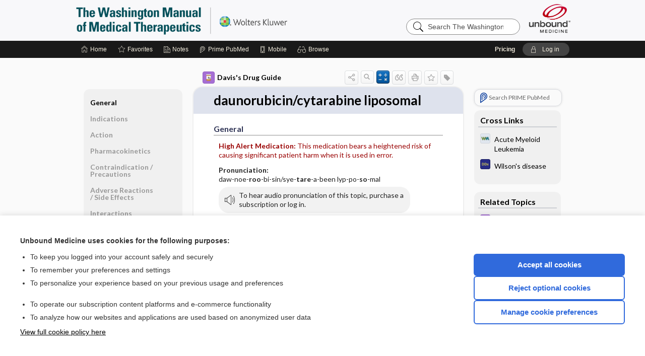

--- FILE ---
content_type: text/html; charset=UTF-8
request_url: https://www.unboundmedicine.com/washingtonmanual/view/Davis-Drug-Guide/110585/all/daunorubicin_cytarabine_liposomal
body_size: 8454
content:
<!DOCTYPE HTML><html lang="en"><head><meta http-equiv="Content-Type" content="text/html; charset=UTF-8"><title>Daunorubicin/cytarabine&nbsp;Liposomal&nbsp; (Vyxeos) | Davis’s Drug Guide</title><meta charset="utf-8"><meta name="viewport" content="width=device-width, initial-scale=1.0"><meta name="apple-itunes-app" content="app-id=533185430, affiliate-data=pt=10583&amp;ct=washingtonmanual"><base href="https://www.unboundmedicine.com/washingtonmanual/"><script>const generateRandomString = (length) => [...Array(length)].map(() => 'ABCDEFGHIJKLMNOPQRSTUVWXYZabcdefghijklmnopqrstuvwxyz0123456789'[Math.floor(Math.random() * 62)]).join('');window.unbound_version=("26.01.21_03" == "[BUILD]") ? generateRandomString(8) : "26.01.21_03"</script><link rel="manifest" href="https://www.unboundmedicine.com/washingtonmanual/pramanifest"><meta name="google-site-verification" content=""><link rel="icon" type="image/png" href="https://www.unboundmedicine.com/washingtonmanual/repview?type=598-1020&amp;name=7_1238046_Standard"><link rel="apple-touch-icon" href="https://www.unboundmedicine.com/washingtonmanual/repview?type=598-1020&amp;name=7_1238046_Standard"><meta name="description" content="Find information on Daunorubicin/cytarabine&nbsp;Liposomal&nbsp; (Vyxeos) in Davis’s Drug Guide including dosage, side effects, interactions, nursing implications, mechanism of action, half life, administration, and more. Davis Drug Guide PDF."><meta property="og:title" content="Daunorubicin/cytarabine&nbsp;Liposomal&nbsp; (Vyxeos) | Davis’s Drug Guide"><meta property="og:url" content="https://www.unboundmedicine.com/washingtonmanual/view/Davis-Drug-Guide/110585/all/daunorubicin_cytarabine_liposomal?refer=true"><meta property="og:image" content="https://www.unboundmedicine.com/washingtonmanual/cati/i72/277.png?v=273"><meta property="og:description" content="Find information on Daunorubicin/cytarabine&nbsp;Liposomal&nbsp; (Vyxeos) in Davis’s Drug Guide including dosage, side effects, interactions, nursing implications, mechanism of action, half life, administration, and more. Davis Drug Guide PDF."><link rel="stylesheet" type="text/css" href="./css/s_screen.css?v=26.01.21_03"><link rel="stylesheet" type="text/css" href="./css/commonCss.css?v=26.01.21_03"><link id="category-css" rel="stylesheet" type="text/css" href="https://www.unboundmedicine.com/washingtonmanual/catcss/277/273/css"><link href="https://fonts.googleapis.com/css?family=Lato:300,400,700,900" rel="stylesheet" type="text/css"><script language="JavaScript" src="./js/bundle/GdprConsent.js?v=26.01.21_03" type="text/javascript"></script><script>window.dataLayer = window.dataLayer || [];function gtag(){dataLayer.push(arguments);}gtag('consent', 'default', {'analytics_storage': 'denied','ad_storage': 'denied'});</script><script>(async function() { await window.gdpr.loadPreferences(); window.gdpr.updateGTMConsent(); })();</script><script>window.gdpr.setupGoogleTagManager('GTM-THGZ5HH');</script><script language="JavaScript" src="./js/runFirst.js?v=26.01.21_03" type="text/javascript"></script><script language="JavaScript" src="./js/jquery-3.5.1.min.js" type="text/javascript"></script><script language="JavaScript" defer="true" src="./js/jquery-ui-1.13.2.min.js" type="text/javascript"></script><script language="JavaScript" src="./js/jquery.cookie.js" type="text/javascript"></script><script language="JavaScript" defer="true" src="./js/bundle/runtime.js?v=26.01.21_03" type="text/javascript"></script><script language="JavaScript" defer="true" src="./js/bundle/ubLib.js?v=26.01.21_03" type="text/javascript"></script><script language="JavaScript" src="./js/androidinstallprompt.js?v=26.01.21_03" type="text/javascript"></script><script language="JavaScript" src="./repview?type=277-273&amp;name=ddg" type="text/javascript"></script><script language="JavaScript" defer="true" src="./js/bundle/ConsentBanner.js?v=26.01.21_03" type="text/javascript"></script></head><body data-authcat="anonymous" data-open="" abstyle="light" root-web-url="https://www.unboundmedicine.com" data-cmd="view" data-assist-debug="false" abc-welcome-style="btest" data-attempted="" class=" newFonts"><noscript><iframe src="https://www.googletagmanager.com/ns.html?id=GTM-THGZ5HH" height="0" width="0" style="display:none;visibility:hidden"></iframe></noscript><header><div id="android-native-install-prompt" appname="washingtonmanual"><div style="display:none;" data-gtm="appbanner-playstore-install" id="android-installed-gtm-button"></div><div style="display:none;" data-gtm="appbanner-playstore-cancel" id="android-cancel-gtm-button"></div><div style="display:none;" data-gtm="appbanner-playstore-show" id="android-show-gtm-button"></div><div id="close-android-native-install-prompt" role="button" aria-label="close install banner" data-gtm="appbanner-playstore-X"><img alt="close android install prompt" src="./images/closex.png"></div><div data-gtm="appbanner-playstore-click" id="android-native-install-prompt-activate"><img style="max-height:100%;" src="https://www.unboundmedicine.com/washingtonmanual/repview?type=598-1020&amp;name=3_1238046_Standard" alt=""><div style="font-size:18px;color:#000;padding: 0 10px;">Download the app!</div><div style="font-size:18px;color:#226ece;margin-left:auto;">INSTALL</div></div></div><script type="text/javascript">checkBanners();</script><div id="header"><div class="skipnav"><a href="./view/Davis-Drug-Guide/110585/all/daunorubicin_cytarabine_liposomal#document-navigation">Skip to main content navigation</a><a href="./view/Davis-Drug-Guide/110585/all/daunorubicin_cytarabine_liposomal#document-body">Skip to main content</a></div><div role="banner" id="banner"><a aria-label="Unbound Medicine" href="https://www.unboundmedicine.com" class="ub-home"></a><form action="https://www.unboundmedicine.com/washingtonmanual//search" method="GET" name="searchform" id="banner-search"><input type="hidden" name="st" value="OSS"><div class="banner-search-input-wrapper"><label for="banner-search-field" class="visuallyhidden">Search The Washington Manual</label><input type="text" id="banner-search-field" class="search" autocomplete="off" name="q" value="" placeholder="Search The Washington Manual"><input value="" type="submit"></div></form><a href="https://www.unboundmedicine.com/washingtonmanual" class="app-home" style="background-image: url(&#34;https://www.unboundmedicine.com/washingtonmanual/repview?type=598-1020&amp;name=2_1238046_Standard&#34;);">The Washington Manual</a></div></div><div id="subheader"><div id="message-box"></div><nav aria-label="main" id="navigation" role="navigation" color_template="washingtonmanual"><div class="burgerButton"><span class="burger"></span></div><ul id="navlist"><li id="home-link" title="Home"><a aria-label="Home" href="https://www.unboundmedicine.com/washingtonmanual/"><span class="text fullScrOnly">Home</span></a></li><li id="fav-link" title="Favorites"><a class="favorites-link" id="favorites-link" href="https://www.unboundmedicine.com/washingtonmanual/favorites"><span class="text">Favorites</span></a></li><li id="notes-link" title="Notes"><a class="notes-link" href="https://www.unboundmedicine.com/washingtonmanual/notes"><span class="text">Notes</span></a></li><li id="prime-link" title="Prime PubMed" class=""><a aria-label="Prime" href="https://www.unboundmedicine.com/washingtonmanual/prime"><span class="text">Prime<span class="fullScrOnly"> PubMed</span></span></a></li><li id="mobile-link" title="Mobile"><a href="https://www.unboundmedicine.com/washingtonmanual/mobile" data-ckey=""><span class="text">Mobile</span></a></li><li id="browse-list" title="Browse"><a role="button" aria-label="Browse" tabindex="0" id="browse-link"><span class="text fullScrOnly">Browse</span></a></li></ul><div id="greeting"><span id="greeting-text"><span class="text"><span class="textContents"></span><span class="textRepeat"></span></span></span><span class="gradientOverlay"></span><span><a id="pricing" href="https://www.unboundmedicine.com/washingtonmanual/pricing" title="Pricing" data-gtm="header-gridenter">Pricing</a></span><a role="button" tabindex="0" id="logout" rel="nofollow" title="Log In" data-gtm="login-launch" class="quick-login"><span>Log in</span></a></div></nav></div></header><main role="main" id="page" class="group"><div id="browse-list-drop"></div><div id="content" class="unloaded"><div id="stickyHide" style="display: none;"></div><article aria-label="document" id="document-body" class="centercolumn"><span id="document-info" data-catcode="277" data-code="110585" data-type="FTD" data-proj_version="273"></span><div id="cat-title-box"><div id="document-category"><a href="./index/Davis-Drug-Guide/All_Topics/A"><img alt="Davis's Drug Guide" src="./cati/i108/277.png?v=273">Davis's Drug Guide</a></div><div class="action-manager "><a id="share" data-gtm="record-icon-share" role="button" tabindex="0" aria-label="Sharing Options" aria-expanded="false" aria-controls="sharing-options" title="Share"></a><div role="region" aria-hidden="true" id="sharing-options"><ul class="share"><li><a id="share-email" data-gtm="record-icon-share-email" aria-label="Share via E-Mail" data-subject="I%20thought%20you%20would%20find%20this%20interesting" data-term="daunorubicin%20cytarabine%20liposomal" data-myurl="https://www.unboundmedicine.com/washingtonmanual/view/Davis-Drug-Guide/110585/all/daunorubicin_cytarabine_liposomal%3Frefer=true" href="mailto:?body=I%20thought%20you%20would%20find%20this%20interesting%3A%20%0D%0A%0D%0Adaunorubicin%20cytarabine%20liposomal%20-%20https://www.unboundmedicine.com/washingtonmanual/view/Davis-Drug-Guide/110585/all/daunorubicin_cytarabine_liposomal%3Frefer=true&amp;subject=I%20thought%20you%20would%20find%20this%20interesting"></a></li><li><a id="share-fb" rel="nofollow" data-gtm="record-icon-share-fb" aria-label="Share on Facebook" href="https://www.facebook.com/sharer.php?u=https://www.unboundmedicine.com/washingtonmanual/view/Davis-Drug-Guide/110585/all/daunorubicin_cytarabine_liposomal%3Frefer=true" target="sharing"></a></li></ul></div><a id="action-search" data-gtm="record-icon-search" role="button" tabindex="0" aria-label="Search Content" aria-expanded="false" aria-controls="sharing-options" title="Search Davis's Drug Guide"></a><a id="calculator-link" data-gtm="record-icon-calc" role="button" tabindex="0" aria-label="Calculators" title="Calculators"></a><div class="tooltip"><img src="./images/tooltip-triangle.png" alt=""><p></p></div><a id="cite" data-gtm="record-icon-cite" role="button" tabindex="0" rel="nofollow" title="Create Citation"></a><a id="print" data-gtm="record-icon-print" role="button" aria-label="Print" href="https://www.unboundmedicine.com/washingtonmanual/pview/Davis-Drug-Guide/110585/all/daunorubicin%20cytarabine%20liposomal" title="Print PDF" rel="nofollow"></a><span id="favorite-status" data-gtm="record-icon-fav" data-favid="FTD-277-110585" role="button" tabindex="0" aria-label="Favorite Star" data-catcode="277" data-code="110585" data-page="all" data-toc="0" data-type="FTD" aria-pressed="false" title="Not Favorite"></span><a id="taglist" data-gtm="record-icon-tag" role="button" tabindex="0" class="tagged" title="Tag Record"></a><div class="tagging-box contentview-tagging-box" role="dialog" aria-label="Tag this record"><div class="tagging-box-inner"><h1>Tags</h1><input aria-labelledby="tag-document-label" type="text" id="tag-list" data-id=""><p id="tag-document-label">Type your tag names separated by a space and hit enter</p><div class="existing-tag-list"></div></div></div><div id="cat-search-popup" class="hidden-search"><div id="category-search" class=""><form action="./search" method="GET" name="searchform" id="search-category"><input type="hidden" name="st" value="OSS"><input type="hidden" name="catcode" value="277"><div class="category-search-input-wrapper"><input value="" type="submit"><label for="category-search-field" class="visuallyhidden">Search Davis's Drug Guide</label><input type="text" id="category-search-field" class="search ui-autocomplete-input" autocomplete="off" name="q" value="" data-catcode="277" placeholder="Search Davis's Drug Guide"></div></form></div><div id="action-search-close">＋</div></div></div><div role="button" id="calculator-list-drop"></div></div><div class="doc-title-box"><div class="inner-box"><h1 id="document-title">daunorubicin/cytarabine liposomal</h1></div></div><div class="document-content"><div class="doc-content-inner"><div class="author"></div><div class="newLocked"><a name="page0" class="section-anchor" aria-hidden="true"><h2 class="section-title"><span class=" div">General</span></h2></a><a name="0" class="section-anchor" aria-hidden="true"><h2 class="section-title"><span class=" div">General</span></h2></a><section class="section" data-bodysectionnum="0"><h2 class="section-title"><div>General</div></h2><p><p><span class="alert"><b>High Alert Medication: </b>        This medication bears a heightened risk of causing significant patient harm when it is used in error.      </span></p><p><b>Pronunciation: </b><br>daw-noe-<b>roo</b>-bi-sin/sye-<b>tare</b>-a-been lyp-po-<b>so</b>-mal</p><div class="locked-audio"><img role="presentation" alt="" class="locked-audio-icon" src=".//images/locked-audio.png"><span>To hear audio pronunciation of this topic, purchase a subscription or log in.</span></div><br><p><b>Trade Name(s)</b><ul><li>Vyxeos</li></ul></p><p><b>Ther. Class.</b><p><p><a class="doclink" href="./view/Davis-Drug-Guide/50922/all/antineoplastics">antineoplastics</a></p></p></p><p><b>Pharm. Class.</b><p><p>anthracyclines</p><p>antimetabolites</p></p></p></p></section><p style="text-align:center; padding-top: 10px" class="more2c"><span class="glasses"></span>There's more to see -- the rest of this topic is available only to subscribers.</p></div><div id="screenBackdrop"><div id="citationMan" role="dialog" aria-label="Citation Tool"><div class="citationFormats"><h3>Citation</h3><div class="citationFormat active" format="mla"><span class="citation" title="MLA format citation">Vallerand, April Hazard., et al. "Daunorubicin/cytarabine Liposomal." <i>Davis's Drug Guide</i>, 19th ed., F.A. Davis Company, 2026. <i>The Washington Manual</i>, www.unboundmedicine.com/washingtonmanual/view/Davis-Drug-Guide/110585/all/daunorubicin_cytarabine_liposomal. </span></div><div class="citationFormat " format="ama"><span class="citation" title="AMA format citation">Vallerand AHA, Sanoski CAC,  . Daunorubicin/cytarabine liposomal. <i>Davis's Drug Guide</i>. F.A. Davis Company; 2026. https://www.unboundmedicine.com/washingtonmanual/view/Davis-Drug-Guide/110585/all/daunorubicin_cytarabine_liposomal. Accessed January 22, 2026.</span></div><div class="citationFormat " format="apa"><span class="citation" title="APA format citation">Vallerand, A. H., Sanoski, C. A., &amp; ,  (2026). Daunorubicin/cytarabine liposomal. In <i>Davis's Drug Guide</i> (19th ed.). F.A. Davis Company. https://www.unboundmedicine.com/washingtonmanual/view/Davis-Drug-Guide/110585/all/daunorubicin_cytarabine_liposomal</span></div><div class="citationFormat " format="vancouver"><span class="citation" title="VANCOUVER format citation">Vallerand AHA, Sanoski CAC,  . Daunorubicin/cytarabine Liposomal [Internet]. In: <i>Davis's Drug Guide</i>. F.A. Davis Company; 2026. [cited 2026 January 22]. Available from: https://www.unboundmedicine.com/washingtonmanual/view/Davis-Drug-Guide/110585/all/daunorubicin_cytarabine_liposomal.</span></div></div><div id="citationToolbar"><div class="notes"><span class="note ama">* Article titles in AMA citation format should be in sentence-case</span></div><button class="copy" title="Copy to clipboard">Copy</button><button class="download" title="Download .ris file">Download</button><select id="citationSelect" def="mla"><option selected="true" format="mla">MLA</option><option format="ama">AMA</option><option format="apa">APA</option><option format="vancouver">VANCOUVER</option></select></div><div id="risFile">TY  -  ELEC
T1  -  daunorubicin/cytarabine liposomal
ID  -  110585
A1  -  Sanoski,Cynthia A,
AU  -  Vallerand,April Hazard,
AU  -  ,,

BT  -  Davis's Drug Guide
UR  -  https://www.unboundmedicine.com/washingtonmanual/view/Davis-Drug-Guide/110585/all/daunorubicin_cytarabine_liposomal
PB  -  F.A. Davis Company
ET  -  19
DB  -  The Washington Manual
DP  -  Unbound Medicine
ER  -  
</div></div></div><div id="inlinePview"><div class="pviewContent"></div></div></div></div></article><div id="try-now-dialog" class="try-now-dialog" style="display:none;"><div class="try-now-close" icon-name="close" data-icon=""></div><div class="try-now-title">Try the app for free!</div><p><strong>1. Download</strong> the The Washington Manual app by <span class="red">Unbound Medicine</span></p><p style="margin-top:10px">2. Select <strong>Try/Buy</strong> and follow instructions to begin your free 30-day trial</p><span class="small">You can cancel anytime within the 30-day trial, or continue using The Washington Manual to begin a 1-year subscription ($39.95)</span><div class="stores" style=""><div class="store-item"><a href="https://itunes.apple.com/us/app/id533185430?mt=8&amp;pt=10583&amp;ct=PricingGrid%testid%" class="appleStore" target="app_store"><span class="apple-icon"></span><img alt="Appstore" data-gtm="try-now-appstore" class="storeLink" src="./images/ios-appstore-badge.png"></a></div><div class="store-item"><a href="https://play.google.com/store/apps/details?id=com.unbound.android.ubwml" class="googleStore" target="gplay_store"><span class="android-icon"></span><img alt="Google Play" data-gtm="try-now-playstore" class="storeLink" src="./images/google-play-badge.png"></a></div></div></div><aside id="document-sidebar" class="sidebarScroll"><div class="inner-wrapper"><div class="rnbu"><a id="prime-search-link" rel="nofollow" class="primeLogo search med-link" href="https://unboundmedicine.com/prime?st=M&amp;keywords=daunorubicin/cytarabine liposomal"><span class="link-text">Search PRIME PubMed</span></a></div><div id="crosslinks" class="sidebox"><div class="sidebox-title"><h2>Cross Links</h2></div><div class="inner-box"><div class="sidebox-list"><div class="sidebox-list-item"><a class="sidebox-link xlink " data-gtm="crosslink-click" aria-label="Washington Manual of Medical Therapeutics" href="./view/Washington-Manual-of-Medical-Therapeutics/602346/all/Acute_Myeloid_Leukemia" title="Washington Manual of Medical Therapeutics - Acute Myeloid Leukemia"><span class="sblink-img"><img alt="Washington Manual of Medical Therapeutics icon" src="./cati/i108/520.png?v=41"></span><span class="sblink-text">Acute Myeloid Leukemia</span></a></div><div class="sidebox-list-item"><a class="sidebox-link xlink " data-gtm="crosslink-click" aria-label="Diagnosaurus" href="./view/Diagnosaurus/114707/all/Wilson's_disease" title="Diagnosaurus - Wilson's disease"><span class="sblink-img"><img alt="Diagnosaurus icon" src="./cati/i108/359.png?v=110"></span><span class="sblink-text">Wilson's disease</span></a></div></div></div><div class="bottom"></div></div><div id="related-content" class="sidebox"><div class="sidebox-title"><h2>Related Topics</h2></div><div class="inner-box"><div class="sidebox-list"><div class="sidebox-list-item"><a data-gtm="relatedtopic-click" title="Davis's Drug Guide - droPERidol" href="./view/Davis-Drug-Guide/51248/all/droPERidol"><span class="sblink-img"><img alt="Davis's Drug Guide icon" src="./cati/i108/277.png?v=273"></span><span class="sblink-text">droPERidol</span></a></div><div class="sidebox-list-item"><a data-gtm="relatedtopic-click" title="Davis's Drug Guide - methadone" href="./view/Davis-Drug-Guide/51485/all/methadone"><span class="sblink-img"><img alt="Davis's Drug Guide icon" src="./cati/i108/277.png?v=273"></span><span class="sblink-text">methadone</span></a></div><div class="sidebox-list-item"><a data-gtm="relatedtopic-click" title="Davis's Drug Guide - ciprofloxacin" href="./view/Davis-Drug-Guide/51874/all/ciprofloxacin"><span class="sblink-img"><img alt="Davis's Drug Guide icon" src="./cati/i108/277.png?v=273"></span><span class="sblink-text">ciprofloxacin</span></a></div><div class="sidebox-list-item"><a data-gtm="relatedtopic-click" title="Davis's Drug Guide - cytarabine" href="./view/Davis-Drug-Guide/51188/all/cytarabine"><span class="sblink-img"><img alt="Davis's Drug Guide icon" src="./cati/i108/277.png?v=273"></span><span class="sblink-text">cytarabine</span></a></div><div class="sidebox-list-item"><a data-gtm="relatedtopic-click" title="Davis's Drug Guide - ketorolac" href="./view/Davis-Drug-Guide/51429/all/ketorolac"><span class="sblink-img"><img alt="Davis's Drug Guide icon" src="./cati/i108/277.png?v=273"></span><span class="sblink-text">ketorolac</span></a></div><div class="sidebox-list-item"><a data-gtm="relatedtopic-click" title="Davis's Drug Guide - zidovudine" href="./view/Davis-Drug-Guide/51802/all/zidovudine"><span class="sblink-img"><img alt="Davis's Drug Guide icon" src="./cati/i108/277.png?v=273"></span><span class="sblink-text">zidovudine</span></a></div><div class="sidebox-list-item"><a data-gtm="relatedtopic-click" title="Davis's Drug Guide - metoprolol" href="./view/Davis-Drug-Guide/51497/all/metoprolol"><span class="sblink-img"><img alt="Davis's Drug Guide icon" src="./cati/i108/277.png?v=273"></span><span class="sblink-text">metoprolol</span></a></div><div class="sidebox-list-item"><a data-gtm="relatedtopic-click" title="The Washington Manual of Medical Therapeutics - Acute Myeloid Leukemia" href="./view/Washington-Manual-of-Medical-Therapeutics/602346/all/Acute_Myeloid_Leukemia"><span class="sblink-img"><img alt="The Washington Manual of Medical Therapeutics icon" src="./cati/i108/520.png?v=41"></span><span class="sblink-text">Acute Myeloid Leukemia</span></a></div><div class="sidebox-list-item"><a data-gtm="relatedtopic-click" title="Davis's Drug Guide - butorphanol" href="./view/Davis-Drug-Guide/51119/all/butorphanol"><span class="sblink-img"><img alt="Davis's Drug Guide icon" src="./cati/i108/277.png?v=273"></span><span class="sblink-text">butorphanol</span></a></div><div class="sidebox-list-item"><a data-gtm="relatedtopic-click" title="Davis's Drug Guide - nalbuphine" href="./view/Davis-Drug-Guide/51526/all/nalbuphine"><span class="sblink-img"><img alt="Davis's Drug Guide icon" src="./cati/i108/277.png?v=273"></span><span class="sblink-text">nalbuphine</span></a></div></div></div><div class="bottom"><a rel="nofollow" id="more-related" href="./search?q=daunorubicin/cytarabine liposomal">more...</a></div></div></div></aside><nav aria-label="document" id="document-navigation" class="sidebarScroll "><div class="inner-wrapper"><div id="doc-nav-inner" class="fulldoc"><div class="doc-root-node nav-block parent firstload" id="current-node"><a href="./view/Davis-Drug-Guide/110585/all/daunorubicin_cytarabine_liposomal" rel="nofollow">daunorubicin/cytarabine liposomal</a></div><div class="nav-block parent" anchor="0"><a href="./view/Davis-Drug-Guide/110585/all/daunorubicin_cytarabine_liposomal#0" rel="nofollow">General</a></div><div class="nav-block parent" anchor="1"><a href="./view/Davis-Drug-Guide/110585/all/daunorubicin_cytarabine_liposomal#1" rel="nofollow">Indications</a></div><div class="nav-block parent" anchor="2"><a href="./view/Davis-Drug-Guide/110585/all/daunorubicin_cytarabine_liposomal#2" rel="nofollow">Action</a></div><div class="nav-block parent" anchor="3"><a href="./view/Davis-Drug-Guide/110585/all/daunorubicin_cytarabine_liposomal#3" rel="nofollow">Pharmacokinetics</a></div><div class="nav-block parent" anchor="4"><a href="./view/Davis-Drug-Guide/110585/all/daunorubicin_cytarabine_liposomal#4" rel="nofollow">Contraindication ​/ ​Precautions</a></div><div class="nav-block parent" anchor="5"><a href="./view/Davis-Drug-Guide/110585/all/daunorubicin_cytarabine_liposomal#5" rel="nofollow">Adverse Reactions ​/ ​Side Effects</a></div><div class="nav-block parent" anchor="6"><a href="./view/Davis-Drug-Guide/110585/all/daunorubicin_cytarabine_liposomal#6" rel="nofollow">Interactions</a></div><div class="nav-block parent" anchor="7"><a href="./view/Davis-Drug-Guide/110585/all/daunorubicin_cytarabine_liposomal#7" rel="nofollow">Route ​/ ​Dosage</a></div><div class="nav-block parent" anchor="8"><a href="./view/Davis-Drug-Guide/110585/all/daunorubicin_cytarabine_liposomal#8" rel="nofollow">Availability</a></div><div class="nav-block parent" anchor="9"><a href="./view/Davis-Drug-Guide/110585/all/daunorubicin_cytarabine_liposomal#9" rel="nofollow">Assessment</a></div><div class="nav-block parent" anchor="10"><a href="./view/Davis-Drug-Guide/110585/all/daunorubicin_cytarabine_liposomal#10" rel="nofollow">Implementation</a></div><div class="nav-block child" anchor="10.0"><a href="./view/Davis-Drug-Guide/110585/all/daunorubicin_cytarabine_liposomal#10.0" rel="nofollow">IV Administration</a></div><div class="nav-block parent" anchor="11"><a href="./view/Davis-Drug-Guide/110585/all/daunorubicin_cytarabine_liposomal#11" rel="nofollow">Patient ​/ ​Family Teaching</a></div><div class="nav-block parent" anchor="12"><a href="./view/Davis-Drug-Guide/110585/all/daunorubicin_cytarabine_liposomal#12" rel="nofollow">Evaluation ​/ ​Desired Outcomes</a></div></div><div class="nav-handle"></div><div class="vis_test"></div></div></nav></div></main><div id="expired-dialog" class="expired-dialog" style="display:none;"><div class="expired-close" icon-name="close" data-icon=""></div><div class="expired-title">Your free 1 year of online access expired <span id="exp-dialog-date">&nbsp;</span>.</div><p style="margin-bottom:20px">Want to regain access to The Washington Manual?</p><p style="margin-top:10px"><button onclick="ubLib.webappModule.hideDialog('expired');ubLib.webappModule.showDialog('expiration-renew');" class="blue-button">Renew my subscription</button></p><p style="margin-top:10px"><button onclick="ubLib.webappModule.hideDialog('expired');" class="white-button">Not now - I'd like more time to decide</button></p></div><div id="loginPopupHolder"><div id="loginPopup"><div class="close" data-gtm="login-X" role="button" tabindex="0"></div><div class="loginTitle"><h2><span class="text">Log in to </span><span class="appName">The Washington Manual</span></h2></div><div class="login-alert"></div><div id="forgotpassword"><div class="learnmoreBlock toggleableContainer expanded"><form action="https://www.unboundmedicine.com/lookupjson" id="form1" method="post" name="form1"><input name="subcmd" type="hidden" value="preset"><input name="ns" type="hidden" value="washman"><input name="authentProduct" type="hidden" value="washman"><label for="username"><h2 class="toggle"><span>Forgot Your Password?</span></h2><span class="text toggleable">Enter your username below and we'll send you an email explaining how to change your password.</span></label><div class="inputs toggleable"><input autocapitalize="off" autocorrect="off" id="username" name="username" size="30" type="text" placeholder="Username" required="true"><span class="text">Note: Your username may be different from the email address used to register your account.</span><div id="recaptcha-form1" class="recaptcha-container"></div><input class="request button-css_grey" type="submit" value="Request password reset"></div></form></div><div class="learnmoreBlock toggleableContainer"><form action="https://www.unboundmedicine.com/lookupjson" id="form2" method="post" name="form2"><input name="subcmd" type="hidden" value="lu"><input name="ns" type="hidden" value="washman"><input name="authentProduct" type="hidden" value="washman"><label for="fu_email"><h2 class="toggle"><span>Forgot Your Username?</span></h2><span class="text toggleable hide">Enter your email below and we'll resend your username to you.</span></label><div class="inputs toggleable hide"><input autocapitalize="off" autocorrect="off" id="fu_email" name="email" size="30" type="email" placeholder="emailaddress@email.com" required="true" pattern=".+@.+" title="emailaddress@email.com"><div id="recaptcha-form2" class="recaptcha-container"></div><input class="request button-css_grey" type="submit" value="Request username"></div></form></div><div class="learnmoreBlock"><h2>Contact Support</h2><div class="text">If you need further assistance, please contact Support.</div><ul class="supportLinks"><li id="web"><span class="icon"></span><a href="https://www.unboundmedicine.com/support">unboundmedicine.com/support</a></li><li id="ub_email"><span class="icon"></span><a href="mailto:support@unboundmedicine.com?subject= Support - ucentral">support@unboundmedicine.com</a></li><li id="phone"><span class="icon"></span><div class="phoneStuff"><span class="phoneNum">610-627-9090</span><span class="phoneTime">(Monday - Friday, 9 AM - 5 PM EST.)</span></div></li></ul></div><div id="fpSentMsg"><div class="img"><span class="text"></span></div><div class="pass-msg"><span class="text">Password reset sent</span></div><div class="uname-msg"><span class="text">Username sent</span></div></div></div><div class="login-box"><form action="./home" id="popup-login" method="post"><div class="inputs"><input type="hidden" name="login" value="true"><div class="txt-inputs" style="order:1"><input type="text" name="username" id="popup-username" aria-label="Username (required)" placeholder="Username" autocorrect="off" autocapitalize="off" required="true" aria-required="true"><div class="password-holder"><input type="password" name="password" id="popup-password" value="" aria-label="Password (required)" placeholder="Password" autocomplete="off" autocorrect="off" autocapitalize="off" required="true" aria-required="true"><span class="show-passwd" title="Show password"></span></div></div><div class="checkboxes" style="order:2"><input aria-labelledby="popup-remember-label" type="checkbox" id="popup-remember" name="remember" value="true" class="responsiveCheckbox" data-gtm="login-remember-me"><label id="popup-remember-label" for="popup-remember">Remember Me</label></div><div class="buttons" style="order:3"><input type="submit" id="popup-login-button" value="Log in" data-gtm="login-submit" class="button"></div><div class="fp-links"><span tabindex="0" id="popup-forgot-password" data-gtm="login-forgot">Forgot your username or password?</span></div></div></form></div><div class="login-footer"><div class="holder"><div class="image"><img src="https://www.unboundmedicine.com/washingtonmanual/repview?type=598-1020&amp;name=6_1238046_Standard" type="598-1020" name="6_1238046_Standard" alt="Purchase The Washington Manual"></div><div class="textStuff"><div class="topTxt"><span class="text">New to The Washington Manual?</span></div><div class="bottomTxt"><a href="https://www.unboundmedicine.com/products/washington_manual_suite" data-gtm="login-purchase">Purchase a subscription</a></div></div></div></div></div><div id="uCantDoDat"><div class="header"><span class="headImg"><img src="" alt=""></span><span class="headTxt"></span></div><div class="mainMsg"><span class="reqMsg">A The Washington Manual subscription is required to </span><span class="reqActions"></span></div><div class="actions"><div class="action"><span class="text">Already have an account?</span><span class="logIn doIt quick-login" data-gtm="login-launch">Log In</span></div><div class="login-footer"><div class="holder"><div class="image"><img src="https://www.unboundmedicine.com/washingtonmanual/repview?type=598-1020&amp;name=6_1238046_Standard" type="598-1020" name="6_1238046_Standard" alt="Purchase The Washington Manual"></div><div class="textStuff"><div class="topTxt"><span class="text">New to The Washington Manual?</span></div><div class="bottomTxt"><a href="https://www.unboundmedicine.com/products/washington_manual_suite" data-gtm="login-purchase">Purchase a subscription</a></div></div></div></div></div></div><div id="loginBackdrop" data-gtm="login-X"></div></div><div class="footerPopup" id="locked-popup"><div class="fpContent vertical"><div class="bigmessage">Want to read the entire topic?</div><div class="buttons"><a webapp="washingtonmanual" data-gtm="locked-purchase-banner" href="https://www.unboundmedicine.com/markred/unlockWM" title="Subscribe Now" class="filled button  subscribe" target="_blank">Purchase a subscription</a><span class="button hollow quick-login" data-gtm="locked-login-banner" buttonType="hollow" title="I'm already a subscriber">I’m already a subscriber</span></div><div class="smallmessage"><a href="./index/Davis-Drug-Guide/Sample_Entries" title="Browse sample entries">Browse sample topics</a></div></div></div><script type="text/javascript">checkFooterPopups();</script><footer role="contentinfo"><div id="footer-links"><a href="https://www.unboundmedicine.com" id="corporate-logo"><img src="https://www.unboundmedicine.com/washingtonmanual/./images/unboundlogo.png" alt="Unbound Medicine logo"></a><div class="linkBlocks"><ul><li><a href="./" target="_top" id="footer-first">Home</a></li><li><a href="https://www.unboundmedicine.com/contact?svar=a%7cub&amp;svar=c%7cwashingtonmanual">Contact Us</a></li></ul><ul><li><a href="javascript:ubLib.webappModule.oW('https://www.unboundmedicine.com/privacy','_blank',580,720,'yes');">Privacy / Disclaimer</a></li><li><a href="javascript:ubLib.webappModule.oW('https://www.unboundmedicine.com/terms_of_service','_blank',580,720,'yes');">Terms of Service</a></li></ul><ul><li><a role="button" tabindex="0" id="footer-last" rel="nofollow" class="quick-login">Log in</a></li><li><a href="#" onclick="showCookieSettings(); return false;" rel="nofollow">Cookie Preferences</a></li></ul></div><p class="copyright">© 2000–2026 Unbound Medicine, Inc. All rights reserved</p><div id="connect"><h2>CONNECT WITH US</h2><p><a rel="noopener" data-icon="" id="facebook" href="https://www.facebook.com/unboundmedicineinc" target="_blank">facebook</a><a rel="noopener" data-icon="" id="instagram" href="https://www.instagram.com/unboundmedicine/" target="_blank">instagram</a><a rel="noopener" data-icon="" id="youtube" href="https://www.youtube.com/unboundmedicine" target="_blank">youtube</a><a rel="noopener" data-icon="" id="linkedin" href="https://www.linkedin.com/company/unbound-medicine" target="_blank">LinkedIn</a></p></div></div><span style="display:none;">26.01.21-26.01.21_03</span></footer><script type="text/javascript">window.addEventListener('DOMContentLoaded', function(event) {if (window.gdpr && window.gdpr.hasAnalyticsConsent && window.gdpr.hasAnalyticsConsent()) {typeof gtag === 'function' && gtag('event', 'page_view',{page_title: 'daunorubicin/cytarabine liposomal | Davis Drug Guide', 'page_location': window.removeSensitiveParams(['akey','ck','q']),content_id: '110585',cat_code: '277'});}ubLib.dialogsModule.init();ubLib.loginModule.init();if(typeof ubLib.autocompleteModule.init === 'function'){ubLib.autocompleteModule.init();}ubLib.webappModule.init();ubLib.contentModule.initContent();ubLib.catoutlineModule.init();});</script></body></html>